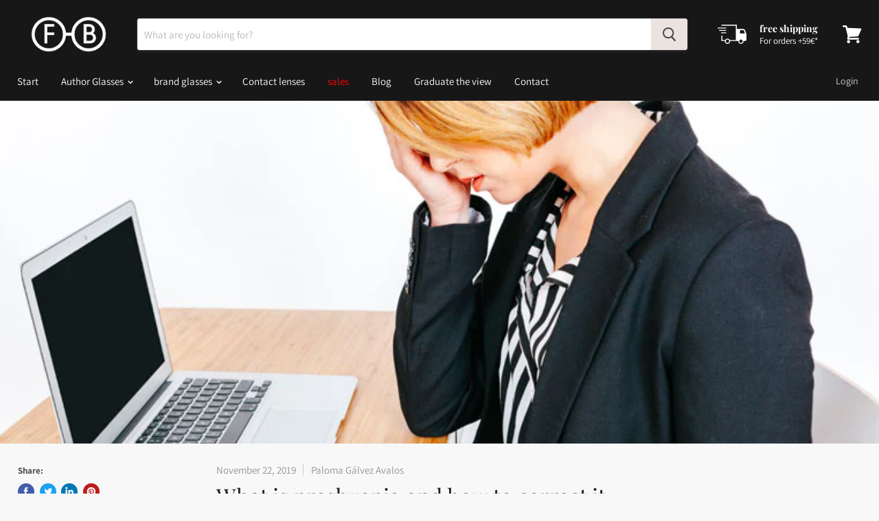

--- FILE ---
content_type: application/javascript
request_url: https://d3vdg56tupf4f7.cloudfront.net/?shop=fernandez-baca.myshopify.com
body_size: 741
content:
(()=>{const t="eyJhbGciOiJIUzI1NiIsInR5cCI6IkpXVCJ9.eyJzaG9wIjoiZmVybmFuZGV6LWJhY2EubXlzaG9waWZ5LmNvbSIsImlhdCI6MTc2OTI1Mjk5MiwiZXhwIjoxNzY5MjU0NzkyfQ.LvhxK9LFRZtuecP7rizJdoupRuvexadzBsObAXJlqLU";
const s=()=>{
fetch("https://api.geoip.msmtech.ca/should-block",{method:"POST",headers:{
"Authorization":"Bearer "+t,"Content-Type":"application/json"},
body:JSON.stringify({path:location.pathname})})
.then(r=>{if(r.status===200){return r.json();}throw new Error();})
.then(d=>{if(d.blocked){const o=document.createElement("div");o.style.cssText="display:block;position:fixed;top:0;left:0;width:100%;height:100%;background:#fff;z-index:999999";o.innerHTML='<h1 style="text-align:center;margin-top:20vh">You have been blocked from visiting this website.</h1>';document.body.appendChild(o);}});};
if(document.body)s();else document.addEventListener("DOMContentLoaded",s);})();